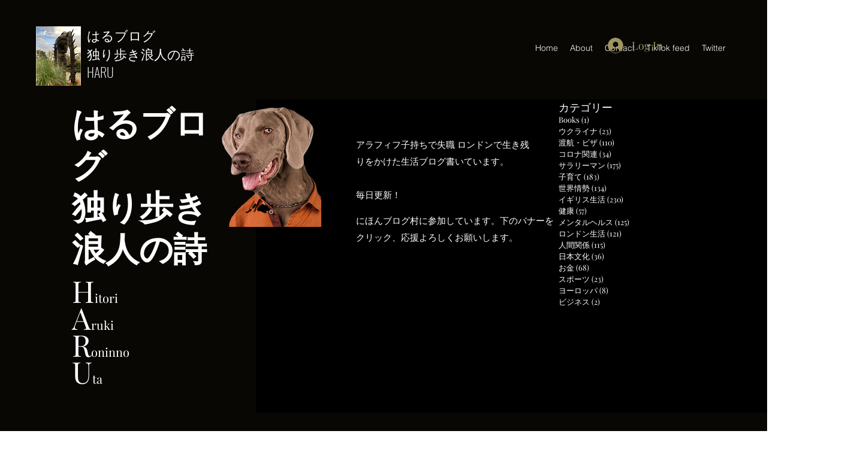

--- FILE ---
content_type: text/html; charset=utf-8
request_url: https://www.google.com/recaptcha/api2/aframe
body_size: 268
content:
<!DOCTYPE HTML><html><head><meta http-equiv="content-type" content="text/html; charset=UTF-8"></head><body><script nonce="sUhSXpFOPYJEGmoynBFVBA">/** Anti-fraud and anti-abuse applications only. See google.com/recaptcha */ try{var clients={'sodar':'https://pagead2.googlesyndication.com/pagead/sodar?'};window.addEventListener("message",function(a){try{if(a.source===window.parent){var b=JSON.parse(a.data);var c=clients[b['id']];if(c){var d=document.createElement('img');d.src=c+b['params']+'&rc='+(localStorage.getItem("rc::a")?sessionStorage.getItem("rc::b"):"");window.document.body.appendChild(d);sessionStorage.setItem("rc::e",parseInt(sessionStorage.getItem("rc::e")||0)+1);localStorage.setItem("rc::h",'1769686117331');}}}catch(b){}});window.parent.postMessage("_grecaptcha_ready", "*");}catch(b){}</script></body></html>